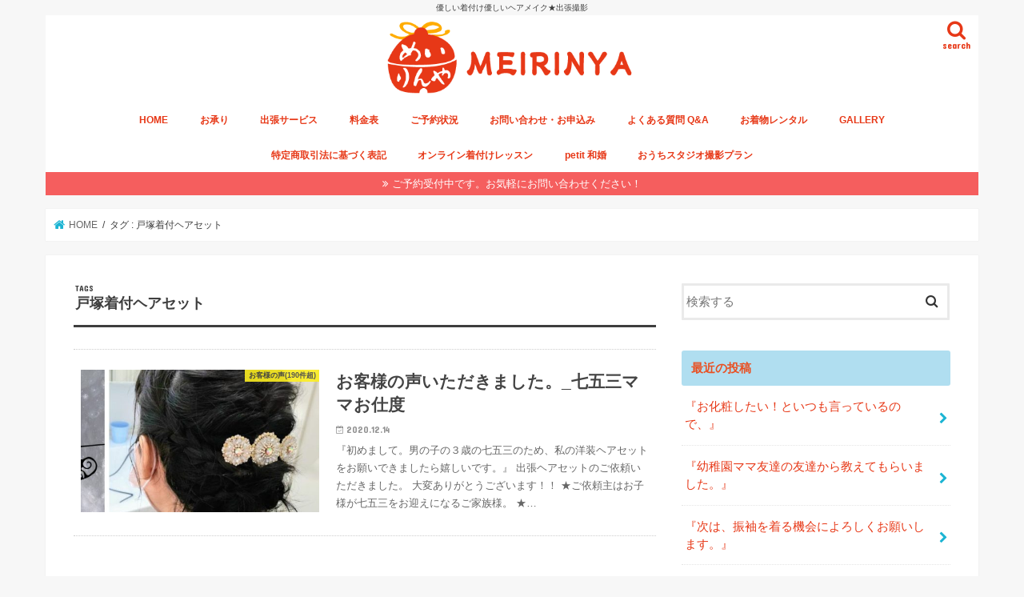

--- FILE ---
content_type: text/html; charset=UTF-8
request_url: http://meirinya.work/tag/%E6%88%B8%E5%A1%9A%E7%9D%80%E4%BB%98%E3%83%98%E3%82%A2%E3%82%BB%E3%83%83%E3%83%88/
body_size: 12419
content:
<!doctype html>
<html dir="ltr" lang="ja" prefix="og: https://ogp.me/ns#">

<head>
<meta charset="utf-8">
<meta http-equiv="X-UA-Compatible" content="IE=edge">

<meta name="HandheldFriendly" content="True">
<meta name="MobileOptimized" content="320">
<meta name="viewport" content="width=device-width, initial-scale=1"/>

<link rel="apple-touch-icon" href="http://meirinya.work/test/wp-content/uploads/2018/10/logo-1.png"><link rel="icon" href="http://meirinya.work/test/wp-content/uploads/2018/10/logo-1.png">
<link rel="pingback" href="http://meirinya.work/test/xmlrpc.php">

<!--[if IE]>
<link rel="shortcut icon" href="http://meirinya.work/test/wp-content/uploads/2018/10/logo-1.png"><![endif]-->

<!-- GAタグ -->
<script async src="https://www.googletagmanager.com/gtag/js?id=UA-175929417-2"></script>
<script>
  window.dataLayer = window.dataLayer || [];
  function gtag(){dataLayer.push(arguments);}
  gtag('js', new Date());

  gtag('config', 'UA-175929417-2');
</script>

<script data-ad-client="ca-pub-5279621860379597" async src="https://pagead2.googlesyndication.com/pagead/js/adsbygoogle.js"></script>
	<style>img:is([sizes="auto" i], [sizes^="auto," i]) { contain-intrinsic-size: 3000px 1500px }</style>
	
		<!-- All in One SEO 4.9.3 - aioseo.com -->
		<title>戸塚着付ヘアセット - めいりんや 出張着付ヘアメイク 小さな結婚式 東京 横浜</title>
	<meta name="robots" content="max-image-preview:large" />
	<link rel="canonical" href="https://meirinya.work/tag/%e6%88%b8%e5%a1%9a%e7%9d%80%e4%bb%98%e3%83%98%e3%82%a2%e3%82%bb%e3%83%83%e3%83%88/" />
	<meta name="generator" content="All in One SEO (AIOSEO) 4.9.3" />
		<script type="application/ld+json" class="aioseo-schema">
			{"@context":"https:\/\/schema.org","@graph":[{"@type":"BreadcrumbList","@id":"https:\/\/meirinya.work\/tag\/%E6%88%B8%E5%A1%9A%E7%9D%80%E4%BB%98%E3%83%98%E3%82%A2%E3%82%BB%E3%83%83%E3%83%88\/#breadcrumblist","itemListElement":[{"@type":"ListItem","@id":"https:\/\/meirinya.work#listItem","position":1,"name":"\u30db\u30fc\u30e0","item":"https:\/\/meirinya.work","nextItem":{"@type":"ListItem","@id":"https:\/\/meirinya.work\/tag\/%e6%88%b8%e5%a1%9a%e7%9d%80%e4%bb%98%e3%83%98%e3%82%a2%e3%82%bb%e3%83%83%e3%83%88\/#listItem","name":"\u6238\u585a\u7740\u4ed8\u30d8\u30a2\u30bb\u30c3\u30c8"}},{"@type":"ListItem","@id":"https:\/\/meirinya.work\/tag\/%e6%88%b8%e5%a1%9a%e7%9d%80%e4%bb%98%e3%83%98%e3%82%a2%e3%82%bb%e3%83%83%e3%83%88\/#listItem","position":2,"name":"\u6238\u585a\u7740\u4ed8\u30d8\u30a2\u30bb\u30c3\u30c8","previousItem":{"@type":"ListItem","@id":"https:\/\/meirinya.work#listItem","name":"\u30db\u30fc\u30e0"}}]},{"@type":"CollectionPage","@id":"https:\/\/meirinya.work\/tag\/%E6%88%B8%E5%A1%9A%E7%9D%80%E4%BB%98%E3%83%98%E3%82%A2%E3%82%BB%E3%83%83%E3%83%88\/#collectionpage","url":"https:\/\/meirinya.work\/tag\/%E6%88%B8%E5%A1%9A%E7%9D%80%E4%BB%98%E3%83%98%E3%82%A2%E3%82%BB%E3%83%83%E3%83%88\/","name":"\u6238\u585a\u7740\u4ed8\u30d8\u30a2\u30bb\u30c3\u30c8 - \u3081\u3044\u308a\u3093\u3084 \u51fa\u5f35\u7740\u4ed8\u30d8\u30a2\u30e1\u30a4\u30af \u5c0f\u3055\u306a\u7d50\u5a5a\u5f0f \u6771\u4eac \u6a2a\u6d5c","inLanguage":"ja","isPartOf":{"@id":"https:\/\/meirinya.work\/#website"},"breadcrumb":{"@id":"https:\/\/meirinya.work\/tag\/%E6%88%B8%E5%A1%9A%E7%9D%80%E4%BB%98%E3%83%98%E3%82%A2%E3%82%BB%E3%83%83%E3%83%88\/#breadcrumblist"}},{"@type":"Organization","@id":"https:\/\/meirinya.work\/#organization","name":"\u3081\u3044\u308a\u3093\u3084 MEIRINYA","description":"\u512a\u3057\u3044\u7740\u4ed8\u3051\u512a\u3057\u3044\u30d8\u30a2\u30e1\u30a4\u30af\u2605\u51fa\u5f35\u64ae\u5f71 \u304a\u5ba2\u69d8\u306e\u3054\u81ea\u5b85\u3084\u30db\u30c6\u30eb\u307e\u3067\u4f3a\u3046\u51fa\u5f35\u7740\u4ed8\u30fb\u30d8\u30a2\u30e1\u30a4\u30af\u30b5\u30fc\u30d3\u30b9\u3002\u6771\u4eac\u30fb\u6a2a\u6d5c\u3092\u4e2d\u5fc3\u306b\u3001\u4e01\u5be7\u306a\u65bd\u8853\u3068\u9ad8\u3044\u6280\u8853\u529b\u3067\u7279\u5225\u306a\u65e5\u3092\u5f69\u308a\u307e\u3059\u3002","url":"https:\/\/meirinya.work\/","telephone":"+81459044214","logo":{"@type":"ImageObject","url":"https:\/\/meirinya.work\/test\/wp-content\/uploads\/2025\/08\/FB_IMG_1572241728843.jpg","@id":"https:\/\/meirinya.work\/tag\/%E6%88%B8%E5%A1%9A%E7%9D%80%E4%BB%98%E3%83%98%E3%82%A2%E3%82%BB%E3%83%83%E3%83%88\/#organizationLogo","width":210,"height":210},"image":{"@id":"https:\/\/meirinya.work\/tag\/%E6%88%B8%E5%A1%9A%E7%9D%80%E4%BB%98%E3%83%98%E3%82%A2%E3%82%BB%E3%83%83%E3%83%88\/#organizationLogo"},"sameAs":["https:\/\/www.instagram.com\/meirinya.work\/"]},{"@type":"WebSite","@id":"https:\/\/meirinya.work\/#website","url":"https:\/\/meirinya.work\/","name":"\u3081\u3044\u308a\u3093\u3084 MEIRINYA","description":"\u512a\u3057\u3044\u7740\u4ed8\u3051\u512a\u3057\u3044\u30d8\u30a2\u30e1\u30a4\u30af\u2605\u51fa\u5f35\u64ae\u5f71","inLanguage":"ja","publisher":{"@id":"https:\/\/meirinya.work\/#organization"}}]}
		</script>
		<!-- All in One SEO -->

<link rel='dns-prefetch' href='//ajax.googleapis.com' />
<link rel='dns-prefetch' href='//www.googletagmanager.com' />
<link rel='dns-prefetch' href='//fonts.googleapis.com' />
<link rel='dns-prefetch' href='//maxcdn.bootstrapcdn.com' />
<link rel='dns-prefetch' href='//pagead2.googlesyndication.com' />
<link rel="alternate" type="application/rss+xml" title="めいりんや  出張着付ヘアメイク　小さな結婚式　東京　横浜 &raquo; フィード" href="https://meirinya.work/feed/" />
<link rel="alternate" type="application/rss+xml" title="めいりんや  出張着付ヘアメイク　小さな結婚式　東京　横浜 &raquo; コメントフィード" href="https://meirinya.work/comments/feed/" />
<link rel="alternate" type="application/rss+xml" title="めいりんや  出張着付ヘアメイク　小さな結婚式　東京　横浜 &raquo; 戸塚着付ヘアセット タグのフィード" href="https://meirinya.work/tag/%e6%88%b8%e5%a1%9a%e7%9d%80%e4%bb%98%e3%83%98%e3%82%a2%e3%82%bb%e3%83%83%e3%83%88/feed/" />
<script type="text/javascript">
/* <![CDATA[ */
window._wpemojiSettings = {"baseUrl":"https:\/\/s.w.org\/images\/core\/emoji\/16.0.1\/72x72\/","ext":".png","svgUrl":"https:\/\/s.w.org\/images\/core\/emoji\/16.0.1\/svg\/","svgExt":".svg","source":{"concatemoji":"http:\/\/meirinya.work\/test\/wp-includes\/js\/wp-emoji-release.min.js"}};
/*! This file is auto-generated */
!function(s,n){var o,i,e;function c(e){try{var t={supportTests:e,timestamp:(new Date).valueOf()};sessionStorage.setItem(o,JSON.stringify(t))}catch(e){}}function p(e,t,n){e.clearRect(0,0,e.canvas.width,e.canvas.height),e.fillText(t,0,0);var t=new Uint32Array(e.getImageData(0,0,e.canvas.width,e.canvas.height).data),a=(e.clearRect(0,0,e.canvas.width,e.canvas.height),e.fillText(n,0,0),new Uint32Array(e.getImageData(0,0,e.canvas.width,e.canvas.height).data));return t.every(function(e,t){return e===a[t]})}function u(e,t){e.clearRect(0,0,e.canvas.width,e.canvas.height),e.fillText(t,0,0);for(var n=e.getImageData(16,16,1,1),a=0;a<n.data.length;a++)if(0!==n.data[a])return!1;return!0}function f(e,t,n,a){switch(t){case"flag":return n(e,"\ud83c\udff3\ufe0f\u200d\u26a7\ufe0f","\ud83c\udff3\ufe0f\u200b\u26a7\ufe0f")?!1:!n(e,"\ud83c\udde8\ud83c\uddf6","\ud83c\udde8\u200b\ud83c\uddf6")&&!n(e,"\ud83c\udff4\udb40\udc67\udb40\udc62\udb40\udc65\udb40\udc6e\udb40\udc67\udb40\udc7f","\ud83c\udff4\u200b\udb40\udc67\u200b\udb40\udc62\u200b\udb40\udc65\u200b\udb40\udc6e\u200b\udb40\udc67\u200b\udb40\udc7f");case"emoji":return!a(e,"\ud83e\udedf")}return!1}function g(e,t,n,a){var r="undefined"!=typeof WorkerGlobalScope&&self instanceof WorkerGlobalScope?new OffscreenCanvas(300,150):s.createElement("canvas"),o=r.getContext("2d",{willReadFrequently:!0}),i=(o.textBaseline="top",o.font="600 32px Arial",{});return e.forEach(function(e){i[e]=t(o,e,n,a)}),i}function t(e){var t=s.createElement("script");t.src=e,t.defer=!0,s.head.appendChild(t)}"undefined"!=typeof Promise&&(o="wpEmojiSettingsSupports",i=["flag","emoji"],n.supports={everything:!0,everythingExceptFlag:!0},e=new Promise(function(e){s.addEventListener("DOMContentLoaded",e,{once:!0})}),new Promise(function(t){var n=function(){try{var e=JSON.parse(sessionStorage.getItem(o));if("object"==typeof e&&"number"==typeof e.timestamp&&(new Date).valueOf()<e.timestamp+604800&&"object"==typeof e.supportTests)return e.supportTests}catch(e){}return null}();if(!n){if("undefined"!=typeof Worker&&"undefined"!=typeof OffscreenCanvas&&"undefined"!=typeof URL&&URL.createObjectURL&&"undefined"!=typeof Blob)try{var e="postMessage("+g.toString()+"("+[JSON.stringify(i),f.toString(),p.toString(),u.toString()].join(",")+"));",a=new Blob([e],{type:"text/javascript"}),r=new Worker(URL.createObjectURL(a),{name:"wpTestEmojiSupports"});return void(r.onmessage=function(e){c(n=e.data),r.terminate(),t(n)})}catch(e){}c(n=g(i,f,p,u))}t(n)}).then(function(e){for(var t in e)n.supports[t]=e[t],n.supports.everything=n.supports.everything&&n.supports[t],"flag"!==t&&(n.supports.everythingExceptFlag=n.supports.everythingExceptFlag&&n.supports[t]);n.supports.everythingExceptFlag=n.supports.everythingExceptFlag&&!n.supports.flag,n.DOMReady=!1,n.readyCallback=function(){n.DOMReady=!0}}).then(function(){return e}).then(function(){var e;n.supports.everything||(n.readyCallback(),(e=n.source||{}).concatemoji?t(e.concatemoji):e.wpemoji&&e.twemoji&&(t(e.twemoji),t(e.wpemoji)))}))}((window,document),window._wpemojiSettings);
/* ]]> */
</script>
<style id='wp-emoji-styles-inline-css' type='text/css'>

	img.wp-smiley, img.emoji {
		display: inline !important;
		border: none !important;
		box-shadow: none !important;
		height: 1em !important;
		width: 1em !important;
		margin: 0 0.07em !important;
		vertical-align: -0.1em !important;
		background: none !important;
		padding: 0 !important;
	}
</style>
<link rel='stylesheet' id='wp-block-library-css' href='http://meirinya.work/test/wp-includes/css/dist/block-library/style.min.css' type='text/css' media='all' />
<style id='classic-theme-styles-inline-css' type='text/css'>
/*! This file is auto-generated */
.wp-block-button__link{color:#fff;background-color:#32373c;border-radius:9999px;box-shadow:none;text-decoration:none;padding:calc(.667em + 2px) calc(1.333em + 2px);font-size:1.125em}.wp-block-file__button{background:#32373c;color:#fff;text-decoration:none}
</style>
<link rel='stylesheet' id='aioseo/css/src/vue/standalone/blocks/table-of-contents/global.scss-css' href='http://meirinya.work/test/wp-content/plugins/all-in-one-seo-pack/dist/Lite/assets/css/table-of-contents/global.e90f6d47.css' type='text/css' media='all' />
<style id='global-styles-inline-css' type='text/css'>
:root{--wp--preset--aspect-ratio--square: 1;--wp--preset--aspect-ratio--4-3: 4/3;--wp--preset--aspect-ratio--3-4: 3/4;--wp--preset--aspect-ratio--3-2: 3/2;--wp--preset--aspect-ratio--2-3: 2/3;--wp--preset--aspect-ratio--16-9: 16/9;--wp--preset--aspect-ratio--9-16: 9/16;--wp--preset--color--black: #000000;--wp--preset--color--cyan-bluish-gray: #abb8c3;--wp--preset--color--white: #ffffff;--wp--preset--color--pale-pink: #f78da7;--wp--preset--color--vivid-red: #cf2e2e;--wp--preset--color--luminous-vivid-orange: #ff6900;--wp--preset--color--luminous-vivid-amber: #fcb900;--wp--preset--color--light-green-cyan: #7bdcb5;--wp--preset--color--vivid-green-cyan: #00d084;--wp--preset--color--pale-cyan-blue: #8ed1fc;--wp--preset--color--vivid-cyan-blue: #0693e3;--wp--preset--color--vivid-purple: #9b51e0;--wp--preset--gradient--vivid-cyan-blue-to-vivid-purple: linear-gradient(135deg,rgba(6,147,227,1) 0%,rgb(155,81,224) 100%);--wp--preset--gradient--light-green-cyan-to-vivid-green-cyan: linear-gradient(135deg,rgb(122,220,180) 0%,rgb(0,208,130) 100%);--wp--preset--gradient--luminous-vivid-amber-to-luminous-vivid-orange: linear-gradient(135deg,rgba(252,185,0,1) 0%,rgba(255,105,0,1) 100%);--wp--preset--gradient--luminous-vivid-orange-to-vivid-red: linear-gradient(135deg,rgba(255,105,0,1) 0%,rgb(207,46,46) 100%);--wp--preset--gradient--very-light-gray-to-cyan-bluish-gray: linear-gradient(135deg,rgb(238,238,238) 0%,rgb(169,184,195) 100%);--wp--preset--gradient--cool-to-warm-spectrum: linear-gradient(135deg,rgb(74,234,220) 0%,rgb(151,120,209) 20%,rgb(207,42,186) 40%,rgb(238,44,130) 60%,rgb(251,105,98) 80%,rgb(254,248,76) 100%);--wp--preset--gradient--blush-light-purple: linear-gradient(135deg,rgb(255,206,236) 0%,rgb(152,150,240) 100%);--wp--preset--gradient--blush-bordeaux: linear-gradient(135deg,rgb(254,205,165) 0%,rgb(254,45,45) 50%,rgb(107,0,62) 100%);--wp--preset--gradient--luminous-dusk: linear-gradient(135deg,rgb(255,203,112) 0%,rgb(199,81,192) 50%,rgb(65,88,208) 100%);--wp--preset--gradient--pale-ocean: linear-gradient(135deg,rgb(255,245,203) 0%,rgb(182,227,212) 50%,rgb(51,167,181) 100%);--wp--preset--gradient--electric-grass: linear-gradient(135deg,rgb(202,248,128) 0%,rgb(113,206,126) 100%);--wp--preset--gradient--midnight: linear-gradient(135deg,rgb(2,3,129) 0%,rgb(40,116,252) 100%);--wp--preset--font-size--small: 13px;--wp--preset--font-size--medium: 20px;--wp--preset--font-size--large: 36px;--wp--preset--font-size--x-large: 42px;--wp--preset--spacing--20: 0.44rem;--wp--preset--spacing--30: 0.67rem;--wp--preset--spacing--40: 1rem;--wp--preset--spacing--50: 1.5rem;--wp--preset--spacing--60: 2.25rem;--wp--preset--spacing--70: 3.38rem;--wp--preset--spacing--80: 5.06rem;--wp--preset--shadow--natural: 6px 6px 9px rgba(0, 0, 0, 0.2);--wp--preset--shadow--deep: 12px 12px 50px rgba(0, 0, 0, 0.4);--wp--preset--shadow--sharp: 6px 6px 0px rgba(0, 0, 0, 0.2);--wp--preset--shadow--outlined: 6px 6px 0px -3px rgba(255, 255, 255, 1), 6px 6px rgba(0, 0, 0, 1);--wp--preset--shadow--crisp: 6px 6px 0px rgba(0, 0, 0, 1);}:where(.is-layout-flex){gap: 0.5em;}:where(.is-layout-grid){gap: 0.5em;}body .is-layout-flex{display: flex;}.is-layout-flex{flex-wrap: wrap;align-items: center;}.is-layout-flex > :is(*, div){margin: 0;}body .is-layout-grid{display: grid;}.is-layout-grid > :is(*, div){margin: 0;}:where(.wp-block-columns.is-layout-flex){gap: 2em;}:where(.wp-block-columns.is-layout-grid){gap: 2em;}:where(.wp-block-post-template.is-layout-flex){gap: 1.25em;}:where(.wp-block-post-template.is-layout-grid){gap: 1.25em;}.has-black-color{color: var(--wp--preset--color--black) !important;}.has-cyan-bluish-gray-color{color: var(--wp--preset--color--cyan-bluish-gray) !important;}.has-white-color{color: var(--wp--preset--color--white) !important;}.has-pale-pink-color{color: var(--wp--preset--color--pale-pink) !important;}.has-vivid-red-color{color: var(--wp--preset--color--vivid-red) !important;}.has-luminous-vivid-orange-color{color: var(--wp--preset--color--luminous-vivid-orange) !important;}.has-luminous-vivid-amber-color{color: var(--wp--preset--color--luminous-vivid-amber) !important;}.has-light-green-cyan-color{color: var(--wp--preset--color--light-green-cyan) !important;}.has-vivid-green-cyan-color{color: var(--wp--preset--color--vivid-green-cyan) !important;}.has-pale-cyan-blue-color{color: var(--wp--preset--color--pale-cyan-blue) !important;}.has-vivid-cyan-blue-color{color: var(--wp--preset--color--vivid-cyan-blue) !important;}.has-vivid-purple-color{color: var(--wp--preset--color--vivid-purple) !important;}.has-black-background-color{background-color: var(--wp--preset--color--black) !important;}.has-cyan-bluish-gray-background-color{background-color: var(--wp--preset--color--cyan-bluish-gray) !important;}.has-white-background-color{background-color: var(--wp--preset--color--white) !important;}.has-pale-pink-background-color{background-color: var(--wp--preset--color--pale-pink) !important;}.has-vivid-red-background-color{background-color: var(--wp--preset--color--vivid-red) !important;}.has-luminous-vivid-orange-background-color{background-color: var(--wp--preset--color--luminous-vivid-orange) !important;}.has-luminous-vivid-amber-background-color{background-color: var(--wp--preset--color--luminous-vivid-amber) !important;}.has-light-green-cyan-background-color{background-color: var(--wp--preset--color--light-green-cyan) !important;}.has-vivid-green-cyan-background-color{background-color: var(--wp--preset--color--vivid-green-cyan) !important;}.has-pale-cyan-blue-background-color{background-color: var(--wp--preset--color--pale-cyan-blue) !important;}.has-vivid-cyan-blue-background-color{background-color: var(--wp--preset--color--vivid-cyan-blue) !important;}.has-vivid-purple-background-color{background-color: var(--wp--preset--color--vivid-purple) !important;}.has-black-border-color{border-color: var(--wp--preset--color--black) !important;}.has-cyan-bluish-gray-border-color{border-color: var(--wp--preset--color--cyan-bluish-gray) !important;}.has-white-border-color{border-color: var(--wp--preset--color--white) !important;}.has-pale-pink-border-color{border-color: var(--wp--preset--color--pale-pink) !important;}.has-vivid-red-border-color{border-color: var(--wp--preset--color--vivid-red) !important;}.has-luminous-vivid-orange-border-color{border-color: var(--wp--preset--color--luminous-vivid-orange) !important;}.has-luminous-vivid-amber-border-color{border-color: var(--wp--preset--color--luminous-vivid-amber) !important;}.has-light-green-cyan-border-color{border-color: var(--wp--preset--color--light-green-cyan) !important;}.has-vivid-green-cyan-border-color{border-color: var(--wp--preset--color--vivid-green-cyan) !important;}.has-pale-cyan-blue-border-color{border-color: var(--wp--preset--color--pale-cyan-blue) !important;}.has-vivid-cyan-blue-border-color{border-color: var(--wp--preset--color--vivid-cyan-blue) !important;}.has-vivid-purple-border-color{border-color: var(--wp--preset--color--vivid-purple) !important;}.has-vivid-cyan-blue-to-vivid-purple-gradient-background{background: var(--wp--preset--gradient--vivid-cyan-blue-to-vivid-purple) !important;}.has-light-green-cyan-to-vivid-green-cyan-gradient-background{background: var(--wp--preset--gradient--light-green-cyan-to-vivid-green-cyan) !important;}.has-luminous-vivid-amber-to-luminous-vivid-orange-gradient-background{background: var(--wp--preset--gradient--luminous-vivid-amber-to-luminous-vivid-orange) !important;}.has-luminous-vivid-orange-to-vivid-red-gradient-background{background: var(--wp--preset--gradient--luminous-vivid-orange-to-vivid-red) !important;}.has-very-light-gray-to-cyan-bluish-gray-gradient-background{background: var(--wp--preset--gradient--very-light-gray-to-cyan-bluish-gray) !important;}.has-cool-to-warm-spectrum-gradient-background{background: var(--wp--preset--gradient--cool-to-warm-spectrum) !important;}.has-blush-light-purple-gradient-background{background: var(--wp--preset--gradient--blush-light-purple) !important;}.has-blush-bordeaux-gradient-background{background: var(--wp--preset--gradient--blush-bordeaux) !important;}.has-luminous-dusk-gradient-background{background: var(--wp--preset--gradient--luminous-dusk) !important;}.has-pale-ocean-gradient-background{background: var(--wp--preset--gradient--pale-ocean) !important;}.has-electric-grass-gradient-background{background: var(--wp--preset--gradient--electric-grass) !important;}.has-midnight-gradient-background{background: var(--wp--preset--gradient--midnight) !important;}.has-small-font-size{font-size: var(--wp--preset--font-size--small) !important;}.has-medium-font-size{font-size: var(--wp--preset--font-size--medium) !important;}.has-large-font-size{font-size: var(--wp--preset--font-size--large) !important;}.has-x-large-font-size{font-size: var(--wp--preset--font-size--x-large) !important;}
:where(.wp-block-post-template.is-layout-flex){gap: 1.25em;}:where(.wp-block-post-template.is-layout-grid){gap: 1.25em;}
:where(.wp-block-columns.is-layout-flex){gap: 2em;}:where(.wp-block-columns.is-layout-grid){gap: 2em;}
:root :where(.wp-block-pullquote){font-size: 1.5em;line-height: 1.6;}
</style>
<link rel='stylesheet' id='contact-form-7-css' href='http://meirinya.work/test/wp-content/plugins/contact-form-7/includes/css/styles.css' type='text/css' media='all' />
<link rel='stylesheet' id='style-css' href='http://meirinya.work/test/wp-content/themes/jstork/style.css' type='text/css' media='all' />
<link rel='stylesheet' id='child-style-css' href='http://meirinya.work/test/wp-content/themes/jstork_custom/style.css' type='text/css' media='all' />
<link rel='stylesheet' id='slick-css' href='http://meirinya.work/test/wp-content/themes/jstork/library/css/slick.css' type='text/css' media='all' />
<link rel='stylesheet' id='shortcode-css' href='http://meirinya.work/test/wp-content/themes/jstork/library/css/shortcode.css' type='text/css' media='all' />
<link rel='stylesheet' id='gf_Concert-css' href='//fonts.googleapis.com/css?family=Concert+One' type='text/css' media='all' />
<link rel='stylesheet' id='gf_Lato-css' href='//fonts.googleapis.com/css?family=Lato' type='text/css' media='all' />
<link rel='stylesheet' id='fontawesome-css' href='//maxcdn.bootstrapcdn.com/font-awesome/4.7.0/css/font-awesome.min.css' type='text/css' media='all' />
<link rel='stylesheet' id='remodal-css' href='http://meirinya.work/test/wp-content/themes/jstork/library/css/remodal.css' type='text/css' media='all' />
<link rel='stylesheet' id='animate-css' href='http://meirinya.work/test/wp-content/themes/jstork/library/css/animate.min.css' type='text/css' media='all' />
<link rel='stylesheet' id='tablepress-default-css' href='http://meirinya.work/test/wp-content/plugins/tablepress/css/build/default.css' type='text/css' media='all' />
<script type="text/javascript" src="//ajax.googleapis.com/ajax/libs/jquery/1.12.4/jquery.min.js" id="jquery-js"></script>

<!-- Site Kit によって追加された Google タグ（gtag.js）スニペット -->
<!-- Google アナリティクス スニペット (Site Kit が追加) -->
<script type="text/javascript" src="https://www.googletagmanager.com/gtag/js?id=G-2WP954C4CY" id="google_gtagjs-js" async></script>
<script type="text/javascript" id="google_gtagjs-js-after">
/* <![CDATA[ */
window.dataLayer = window.dataLayer || [];function gtag(){dataLayer.push(arguments);}
gtag("set","linker",{"domains":["meirinya.work"]});
gtag("js", new Date());
gtag("set", "developer_id.dZTNiMT", true);
gtag("config", "G-2WP954C4CY");
/* ]]> */
</script>
<link rel="https://api.w.org/" href="https://meirinya.work/wp-json/" /><link rel="alternate" title="JSON" type="application/json" href="https://meirinya.work/wp-json/wp/v2/tags/560" /><link rel="EditURI" type="application/rsd+xml" title="RSD" href="https://meirinya.work/test/xmlrpc.php?rsd" />

<meta name="generator" content="Site Kit by Google 1.170.0" /><style type="text/css">
body{color: #3E3E3E;}
a, #breadcrumb li.bc_homelink a::before, .authorbox .author_sns li a::before{color: #1BB4D3;}
a:hover{color: #E69B9B;}
.article-footer .post-categories li a,.article-footer .tags a,.accordionBtn{  background: #1BB4D3;  border-color: #1BB4D3;}
.article-footer .tags a{color:#1BB4D3; background: none;}
.article-footer .post-categories li a:hover,.article-footer .tags a:hover,.accordionBtn.active{ background:#E69B9B;  border-color:#E69B9B;}
input[type="text"],input[type="password"],input[type="datetime"],input[type="datetime-local"],input[type="date"],input[type="month"],input[type="time"],input[type="week"],input[type="number"],input[type="email"],input[type="url"],input[type="search"],input[type="tel"],input[type="color"],select,textarea,.field { background-color: #ffffff;}
.header{color: #e73817;}
.bgfull .header,.header.bg,.header #inner-header,.menu-sp{background: #ffffff;}
#logo a{color: #eeee22;}
#g_nav .nav li a,.nav_btn,.menu-sp a,.menu-sp a,.menu-sp > ul:after{color: #e73817;}
#logo a:hover,#g_nav .nav li a:hover,.nav_btn:hover{color:#1bb4d3;}
@media only screen and (min-width: 768px) {
.nav > li > a:after{background: #1bb4d3;}
.nav ul {background: #f55e5e;}
#g_nav .nav li ul.sub-menu li a{color: #ffffff;}
}
@media only screen and (max-width: 1165px) {
.site_description{background: #ffffff; color: #e73817;}
}
#inner-content, #breadcrumb, .entry-content blockquote:before, .entry-content blockquote:after{background: #ffffff}
.top-post-list .post-list:before{background: #1BB4D3;}
.widget li a:after{color: #1BB4D3;}
.entry-content h2,.widgettitle,.accordion::before{background: #b0def0; color: #e94f21;}
.entry-content h3{border-color: #b0def0;}
.h_boader .entry-content h2{border-color: #b0def0; color: #3E3E3E;}
.h_balloon .entry-content h2:after{border-top-color: #b0def0;}
.entry-content ul li:before{ background: #b0def0;}
.entry-content ol li:before{ background: #b0def0;}
.post-list-card .post-list .eyecatch .cat-name,.top-post-list .post-list .eyecatch .cat-name,.byline .cat-name,.single .authorbox .author-newpost li .cat-name,.related-box li .cat-name,.carouselwrap .cat-name,.eyecatch .cat-name{background: #fcee21; color:  #444444;}
ul.wpp-list li a:before{background: #b0def0; color: #e94f21;}
.readmore a{border:1px solid #1BB4D3;color:#1BB4D3;}
.readmore a:hover{background:#1BB4D3;color:#fff;}
.btn-wrap a{background: #1BB4D3;border: 1px solid #1BB4D3;}
.btn-wrap a:hover{background: #E69B9B;border-color: #E69B9B;}
.btn-wrap.simple a{border:1px solid #1BB4D3;color:#1BB4D3;}
.btn-wrap.simple a:hover{background:#1BB4D3;}
.blue-btn, .comment-reply-link, #submit { background-color: #1BB4D3; }
.blue-btn:hover, .comment-reply-link:hover, #submit:hover, .blue-btn:focus, .comment-reply-link:focus, #submit:focus {background-color: #E69B9B; }
#sidebar1{color: #444444;}
.widget:not(.widget_text) a{color:#e73817;}
.widget:not(.widget_text) a:hover{color:#999999;}
.bgfull #footer-top,#footer-top .inner,.cta-inner{background-color: #f55e5e; color: #ffffff;}
.footer a,#footer-top a{color: #ffffff;}
#footer-top .widgettitle{color: #ffffff;}
.bgfull .footer,.footer.bg,.footer .inner {background-color: #f55e5e;color: #ffffff;}
.footer-links li a:before{ color: #ffffff;}
.pagination a, .pagination span,.page-links a{border-color: #1BB4D3; color: #1BB4D3;}
.pagination .current,.pagination .current:hover,.page-links ul > li > span{background-color: #1BB4D3; border-color: #1BB4D3;}
.pagination a:hover, .pagination a:focus,.page-links a:hover, .page-links a:focus{background-color: #1BB4D3; color: #fff;}
</style>

<!-- Site Kit が追加した Google AdSense メタタグ -->
<meta name="google-adsense-platform-account" content="ca-host-pub-2644536267352236">
<meta name="google-adsense-platform-domain" content="sitekit.withgoogle.com">
<!-- Site Kit が追加した End Google AdSense メタタグ -->

<!-- Google AdSense スニペット (Site Kit が追加) -->
<script type="text/javascript" async="async" src="https://pagead2.googlesyndication.com/pagead/js/adsbygoogle.js?client=ca-pub-5279621860379597&amp;host=ca-host-pub-2644536267352236" crossorigin="anonymous"></script>

<!-- (ここまで) Google AdSense スニペット (Site Kit が追加) -->
<link rel="icon" href="https://meirinya.work/test/wp-content/uploads/2018/10/logo-1-129x150.png" sizes="32x32" />
<link rel="icon" href="https://meirinya.work/test/wp-content/uploads/2018/10/logo-1.png" sizes="192x192" />
<link rel="apple-touch-icon" href="https://meirinya.work/test/wp-content/uploads/2018/10/logo-1.png" />
<meta name="msapplication-TileImage" content="https://meirinya.work/test/wp-content/uploads/2018/10/logo-1.png" />
</head>

<body class="archive tag tag-560 wp-theme-jstork wp-child-theme-jstork_custom bgnormal pannavi_on h_boader sidebarright undo_off">
	<div id="container">

<p class="site_description">優しい着付け優しいヘアメイク★出張撮影</p><header class="header animated fadeIn headercenter" role="banner">
<div id="inner-header" class="wrap cf">
<div id="logo" class="gf fs_l">
<p class="h1 img"><a href="https://meirinya.work"><img src="http://meirinya.work/test/wp-content/uploads/2018/10/logolong.png" alt="めいりんや  出張着付ヘアメイク　小さな結婚式　東京　横浜"></a></p>
</div>

<a href="#searchbox" data-remodal-target="searchbox" class="nav_btn search_btn"><span class="text gf">search</span></a>

<nav id="g_nav" role="navigation">
<ul id="menu-footer-menu" class="nav top-nav cf"><li id="menu-item-5235" class="menu-item menu-item-type-post_type menu-item-object-page menu-item-home menu-item-5235"><a href="https://meirinya.work/">HOME</a></li>
<li id="menu-item-5225" class="menu-item menu-item-type-post_type menu-item-object-page menu-item-5225"><a href="https://meirinya.work/service/">お承り</a></li>
<li id="menu-item-5223" class="menu-item menu-item-type-post_type menu-item-object-page menu-item-5223"><a href="https://meirinya.work/shuttyou/">出張サービス</a></li>
<li id="menu-item-5224" class="menu-item menu-item-type-post_type menu-item-object-page menu-item-5224"><a href="https://meirinya.work/price/">料金表</a></li>
<li id="menu-item-5218" class="menu-item menu-item-type-post_type menu-item-object-page menu-item-has-children menu-item-5218"><a href="https://meirinya.work/%e3%81%94%e4%ba%88%e7%b4%84%e7%8a%b6%e6%b3%81/">ご予約状況</a>
<ul class="sub-menu">
	<li id="menu-item-5244" class="menu-item menu-item-type-post_type menu-item-object-post menu-item-5244"><a href="https://meirinya.work/2022/03/20/20235/">2026年：令和8年七五三ご予約状況</a></li>
	<li id="menu-item-5245" class="menu-item menu-item-type-post_type menu-item-object-post menu-item-5245"><a href="https://meirinya.work/2022/02/15/20235-317/">2026年：令和8年 3月ご予約状況</a></li>
	<li id="menu-item-5246" class="menu-item menu-item-type-post_type menu-item-object-post menu-item-5246"><a href="https://meirinya.work/2021/12/05/2023%e5%b9%b41%e6%9c%889%e6%97%a5%e6%9c%88%e3%83%bb%e7%a5%9d%e3%81%94%e4%ba%88%e7%b4%84%e7%8a%b6%e6%b3%81/">2027年：令和9年1月11日(月・成人の日)ご予約状況</a></li>
</ul>
</li>
<li id="menu-item-5222" class="menu-item menu-item-type-post_type menu-item-object-page menu-item-has-children menu-item-5222"><a href="https://meirinya.work/qa/">お問い合わせ・お申込み</a>
<ul class="sub-menu">
	<li id="menu-item-5216" class="menu-item menu-item-type-post_type menu-item-object-page menu-item-5216"><a href="https://meirinya.work/meirinya-privacy-policy/">PRIVACY POLICY</a></li>
	<li id="menu-item-5215" class="menu-item menu-item-type-post_type menu-item-object-page menu-item-5215"><a href="https://meirinya.work/%e5%88%a9%e7%94%a8%e8%a6%8f%e7%b4%84/">利用規約</a></li>
</ul>
</li>
<li id="menu-item-5219" class="menu-item menu-item-type-post_type menu-item-object-page menu-item-has-children menu-item-5219"><a href="https://meirinya.work/qa-2/">よくある質問 Q&#038;A</a>
<ul class="sub-menu">
	<li id="menu-item-5240" class="menu-item menu-item-type-post_type menu-item-object-post menu-item-5240"><a href="https://meirinya.work/2021/02/17/%e5%87%ba%e5%bc%b5cameraman%e3%81%95%e3%82%93%e3%81%94%e7%b4%b9%e4%bb%8b%e8%87%b4%e3%81%97%e3%81%be%e3%81%99%e3%80%82/">出張cameramanさんご紹介致します。</a></li>
	<li id="menu-item-5239" class="menu-item menu-item-type-post_type menu-item-object-post menu-item-5239"><a href="https://meirinya.work/2021/06/01/%e2%97%8b%e2%97%8b%e3%81%8c%e3%81%82%e3%82%8a%e3%81%be%e3%81%9b%e3%82%93%e3%80%82%e7%94%a8%e6%84%8f%e3%81%97%e3%81%9f%e6%96%b9%e3%81%8c%e5%ae%9c%e3%81%97%e3%81%84%e3%81%a7%e3%81%97%e3%82%87%e3%81%86/">○○がありません。用意した方が宜しいでしょうか？</a></li>
</ul>
</li>
<li id="menu-item-5213" class="menu-item menu-item-type-post_type menu-item-object-page menu-item-5213"><a href="https://meirinya.work/%e3%81%8a%e7%9d%80%e7%89%a9%e3%83%ac%e3%83%b3%e3%82%bf%e3%83%ab/">お着物レンタル</a></li>
<li id="menu-item-5214" class="menu-item menu-item-type-post_type menu-item-object-page menu-item-5214"><a href="https://meirinya.work/gallery/">GALLERY</a></li>
<li id="menu-item-5217" class="menu-item menu-item-type-post_type menu-item-object-page menu-item-5217"><a href="https://meirinya.work/%e7%89%b9%e5%ae%9a%e5%95%86%e5%8f%96%e5%bc%95%e6%b3%95%e3%81%ab%e5%9f%ba%e3%81%a5%e3%81%8f%e8%a1%a8%e8%a8%98/">特定商取引法に基づく表記</a></li>
<li id="menu-item-5220" class="menu-item menu-item-type-post_type menu-item-object-page menu-item-5220"><a href="https://meirinya.work/%e3%82%aa%e3%83%b3%e3%83%a9%e3%82%a4%e3%83%b3%e7%9d%80%e4%bb%98%e3%81%91%e3%83%ac%e3%83%83%e3%82%b9%e3%83%b3/">オンライン着付けレッスン</a></li>
<li id="menu-item-5212" class="menu-item menu-item-type-post_type menu-item-object-page menu-item-5212"><a href="https://meirinya.work/petit-%e5%92%8c%e5%a9%9a/">petit 和婚</a></li>
<li id="menu-item-5734" class="menu-item menu-item-type-post_type menu-item-object-page menu-item-5734"><a href="https://meirinya.work/%e3%81%8a%e3%81%86%e3%81%a1%e3%82%b9%e3%82%bf%e3%82%b8%e3%82%aa%e6%92%ae%e5%bd%b1%e3%83%97%e3%83%a9%e3%83%b3/">おうちスタジオ撮影プラン</a></li>
</ul></nav>

<a href="#spnavi" data-remodal-target="spnavi" class="nav_btn"><span class="text gf">menu</span></a>



</div>
</header>

<div class="remodal" data-remodal-id="spnavi" data-remodal-options="hashTracking:false">
<button data-remodal-action="close" class="remodal-close"><span class="text gf">CLOSE</span></button>
<button data-remodal-action="close" class="remodal-close"><span class="text gf">CLOSE</span></button>
</div>




<div class="remodal searchbox" data-remodal-id="searchbox" data-remodal-options="hashTracking:false">
<div class="search cf"><dl><dt>キーワードで記事を検索</dt><dd><form role="search" method="get" id="searchform" class="searchform cf" action="https://meirinya.work/" >
		<input type="search" placeholder="検索する" value="" name="s" id="s" />
		<button type="submit" id="searchsubmit" ><i class="fa fa-search"></i></button>
		</form></dd></dl></div>
<button data-remodal-action="close" class="remodal-close"><span class="text gf">CLOSE</span></button>
</div>


<div class="header-info"><a  style="background-color: ;" href="https://meirinya.work/qa/">ご予約受付中です。お気軽にお問い合わせください！</a></div>




<div id="breadcrumb" class="breadcrumb inner wrap cf"><ul itemscope itemtype="http://schema.org/BreadcrumbList"><li itemprop="itemListElement" itemscope itemtype="http://schema.org/ListItem" class="bc_homelink"><a itemprop="item" href="https://meirinya.work/"><span itemprop="name"> HOME</span></a><meta itemprop="position" content="1" /></li><li itemprop="itemListElement" itemscope itemtype="http://schema.org/ListItem"><span itemprop="name">タグ : 戸塚着付ヘアセット</span><meta itemprop="position" content="2" /></li></ul></div><div id="content">
<div id="inner-content" class="wrap cf">
<main id="main" class="m-all t-all d-5of7 cf" role="main">
<div class="archivettl">
<h1 class="archive-title ttl-tags h2">
戸塚着付ヘアセット</h1>
</div>

		<div class="top-post-list">


<article class="post-list animated fadeIn post-1279 post type-post status-publish format-standard has-post-thumbnail category-customers-voice tag-21 tag-403 tag-534 tag-535 tag-543 tag-544 tag-554 tag-557 tag-558 tag-564 tag-533 tag-562 tag-536 tag-549 tag-538 tag-551 tag-550 tag-540 tag-553 tag-560 tag-539 tag-537 tag-547 tag-545 tag-556 tag-565 tag-542 tag-563 tag-559 tag-552 tag-561 tag-548 tag-94 tag-546 article cf" role="article">
<a href="https://meirinya.work/2020/12/14/%e3%81%8a%e5%ae%a2%e6%a7%98%e3%81%ae%e5%a3%b0%e3%81%84%e3%81%9f%e3%81%a0%e3%81%8d%e3%81%be%e3%81%97%e3%81%9f%e3%80%82_%e5%87%ba%e5%bc%b5%e3%83%98%e3%82%a2%e3%82%bb%e3%83%83%e3%83%88/" rel="bookmark" title="お客様の声いただきました。_七五三ママお仕度" class="cf">


<figure class="eyecatch">
<img width="486" height="290" src="https://meirinya.work/test/wp-content/uploads/2020/12/2db4e315ba7cd060f511e196af4a588c-3-486x290.jpg" class="attachment-home-thum size-home-thum wp-post-image" alt="" decoding="async" fetchpriority="high" /><span class="cat-name cat-id-19">お客様の声(190件超)</span>
</figure>

<section class="entry-content">
<h1 class="h2 entry-title">お客様の声いただきました。_七五三ママお仕度</h1>

<p class="byline entry-meta vcard">
<span class="date gf updated">2020.12.14</span>
<span class="writer name author"><span class="fn">Misuzu</span></span>
</p>

<div class="description"><p>『初めまして。男の子の３歳の七五三のため、私の洋装ヘアセットをお願いできましたら嬉しいです。』 出張ヘアセットのご依頼いただきました。 大変ありがとうございます！！ ★ご依頼主はお子様が七五三をお迎えになるご家族様。 ★&#8230;</p>
</div>

</section>
</a>
</article>



</div>	
<nav class="pagination cf"></nav>

</main>
<div id="sidebar1" class="sidebar m-all t-all d-2of7 cf" role="complementary">

<div id="search-2" class="widget widget_search"><form role="search" method="get" id="searchform" class="searchform cf" action="https://meirinya.work/" >
		<input type="search" placeholder="検索する" value="" name="s" id="s" />
		<button type="submit" id="searchsubmit" ><i class="fa fa-search"></i></button>
		</form></div><div id="recent-posts-2" class="widget widget_recent_entries"><h4 class="widgettitle"><span>最近の投稿</span></h4>			<ul>
								
				<li>
					<a class="cf" href="https://meirinya.work/2025/12/20/%e3%80%8e%e3%81%8a%e5%8c%96%e7%b2%a7%e3%81%97%e3%81%9f%e3%81%84%ef%bc%81%e3%81%a8%e3%81%84%e3%81%a4%e3%82%82%e8%a8%80%e3%81%a3%e3%81%a6%e3%81%84%e3%82%8b%e3%81%ae%e3%81%a7%e3%80%81%e3%80%8f/" title="『お化粧したい！といつも言っているので、』">
						『お化粧したい！といつも言っているので、』											</a>
				</li>
								
				<li>
					<a class="cf" href="https://meirinya.work/2025/11/10/%e3%80%8e%e5%b9%bc%e7%a8%9a%e5%9c%92%e3%83%9e%e3%83%9e%e5%8f%8b%e9%81%94%e3%81%ae%e5%8f%8b%e9%81%94%e3%81%8b%e3%82%89%e6%95%99%e3%81%88%e3%81%a6%e3%82%82%e3%82%89%e3%81%84%e3%81%be%e3%81%97%e3%81%9f/" title="『幼稚園ママ友達の友達から教えてもらいました。』">
						『幼稚園ママ友達の友達から教えてもらいました。』											</a>
				</li>
								
				<li>
					<a class="cf" href="https://meirinya.work/2025/11/06/%e3%80%8e%e6%ac%a1%e3%81%af%e3%80%81%e6%8c%af%e8%a2%96%e3%82%92%e7%9d%80%e3%82%8b%e6%a9%9f%e4%bc%9a%e3%81%ab%e3%82%88%e3%82%8d%e3%81%97%e3%81%8f%e3%81%8a%e9%a1%98%e3%81%84%e3%81%97%e3%81%be%e3%81%99/" title="『次は、振袖を着る機会によろしくお願いします。』">
						『次は、振袖を着る機会によろしくお願いします。』											</a>
				</li>
								
				<li>
					<a class="cf" href="https://meirinya.work/2025/11/05/%e3%80%8e%e5%89%8d%e9%ab%aa%e3%82%92%e4%b8%8b%e3%82%8d%e3%81%97%e3%81%9f%e6%97%a5%e6%9c%ac%e9%ab%aa%e3%81%ab%e3%81%97%e3%81%a6%e9%a0%82%e3%81%8d%e3%81%9f%e3%81%84%e3%81%a7%e3%81%99%e3%80%82%e3%80%8f/" title="『前髪を下ろした日本髪にして頂きたいです。』">
						『前髪を下ろした日本髪にして頂きたいです。』											</a>
				</li>
								
				<li>
					<a class="cf" href="https://meirinya.work/2025/10/28/%e3%80%8e%e5%89%8d%e9%ab%aa%e3%81%aa%e3%81%97%e3%80%81%e8%85%b0%e4%b8%8b%e3%81%be%e3%81%a7%e3%81%82%e3%82%8b%e3%83%ad%e3%83%b3%e3%82%b0%e3%81%aa%e3%81%ae%e3%81%a7%e3%80%8f/" title="『前髪なし、腰下まであるロングなので』">
						『前髪なし、腰下まであるロングなので』											</a>
				</li>
							</ul>
			</div><div id="categories-2" class="widget widget_categories"><h4 class="widgettitle"><span>カテゴリー</span></h4>
			<ul>
					<li class="cat-item cat-item-11"><a href="https://meirinya.work/category/styling/">STYLING</a>
</li>
	<li class="cat-item cat-item-19"><a href="https://meirinya.work/category/customers-voice/">お客様の声(190件超)</a>
</li>
	<li class="cat-item cat-item-3017"><a href="https://meirinya.work/category/%e3%81%8a%e5%ae%ae%e5%8f%82%e3%82%8a/">お宮参り</a>
</li>
	<li class="cat-item cat-item-778"><a href="https://meirinya.work/category/shitigosan/">七五三</a>
</li>
	<li class="cat-item cat-item-1"><a href="https://meirinya.work/category/seijinshiki/">成人式</a>
</li>
	<li class="cat-item cat-item-2342"><a href="https://meirinya.work/category/yukata/">浴衣</a>
</li>
	<li class="cat-item cat-item-15"><a href="https://meirinya.work/category/hanayome/">花嫁</a>
</li>
	<li class="cat-item cat-item-777"><a href="https://meirinya.work/category/hakama/">袴</a>
</li>
			</ul>

			</div>


</div></div>
</div>

<footer id="footer" class="footer wow animated fadeIn" role="contentinfo">
	<div id="inner-footer" class="inner wrap cf">

	
		<div id="footer-top" class="cf">
	
											
								
							
		</div>

		
	
		<div id="footer-bottom">
						<nav role="navigation">
				<div class="footer-links cf"><ul id="menu-footer-menu-1" class="footer-nav cf"><li class="menu-item menu-item-type-post_type menu-item-object-page menu-item-home menu-item-5235"><a href="https://meirinya.work/">HOME</a></li>
<li class="menu-item menu-item-type-post_type menu-item-object-page menu-item-5225"><a href="https://meirinya.work/service/">お承り</a></li>
<li class="menu-item menu-item-type-post_type menu-item-object-page menu-item-5223"><a href="https://meirinya.work/shuttyou/">出張サービス</a></li>
<li class="menu-item menu-item-type-post_type menu-item-object-page menu-item-5224"><a href="https://meirinya.work/price/">料金表</a></li>
<li class="menu-item menu-item-type-post_type menu-item-object-page menu-item-has-children menu-item-5218"><a href="https://meirinya.work/%e3%81%94%e4%ba%88%e7%b4%84%e7%8a%b6%e6%b3%81/">ご予約状況</a>
<ul class="sub-menu">
	<li class="menu-item menu-item-type-post_type menu-item-object-post menu-item-5244"><a href="https://meirinya.work/2022/03/20/20235/">2026年：令和8年七五三ご予約状況</a></li>
	<li class="menu-item menu-item-type-post_type menu-item-object-post menu-item-5245"><a href="https://meirinya.work/2022/02/15/20235-317/">2026年：令和8年 3月ご予約状況</a></li>
	<li class="menu-item menu-item-type-post_type menu-item-object-post menu-item-5246"><a href="https://meirinya.work/2021/12/05/2023%e5%b9%b41%e6%9c%889%e6%97%a5%e6%9c%88%e3%83%bb%e7%a5%9d%e3%81%94%e4%ba%88%e7%b4%84%e7%8a%b6%e6%b3%81/">2027年：令和9年1月11日(月・成人の日)ご予約状況</a></li>
</ul>
</li>
<li class="menu-item menu-item-type-post_type menu-item-object-page menu-item-has-children menu-item-5222"><a href="https://meirinya.work/qa/">お問い合わせ・お申込み</a>
<ul class="sub-menu">
	<li class="menu-item menu-item-type-post_type menu-item-object-page menu-item-5216"><a href="https://meirinya.work/meirinya-privacy-policy/">PRIVACY POLICY</a></li>
	<li class="menu-item menu-item-type-post_type menu-item-object-page menu-item-5215"><a href="https://meirinya.work/%e5%88%a9%e7%94%a8%e8%a6%8f%e7%b4%84/">利用規約</a></li>
</ul>
</li>
<li class="menu-item menu-item-type-post_type menu-item-object-page menu-item-has-children menu-item-5219"><a href="https://meirinya.work/qa-2/">よくある質問 Q&#038;A</a>
<ul class="sub-menu">
	<li class="menu-item menu-item-type-post_type menu-item-object-post menu-item-5240"><a href="https://meirinya.work/2021/02/17/%e5%87%ba%e5%bc%b5cameraman%e3%81%95%e3%82%93%e3%81%94%e7%b4%b9%e4%bb%8b%e8%87%b4%e3%81%97%e3%81%be%e3%81%99%e3%80%82/">出張cameramanさんご紹介致します。</a></li>
	<li class="menu-item menu-item-type-post_type menu-item-object-post menu-item-5239"><a href="https://meirinya.work/2021/06/01/%e2%97%8b%e2%97%8b%e3%81%8c%e3%81%82%e3%82%8a%e3%81%be%e3%81%9b%e3%82%93%e3%80%82%e7%94%a8%e6%84%8f%e3%81%97%e3%81%9f%e6%96%b9%e3%81%8c%e5%ae%9c%e3%81%97%e3%81%84%e3%81%a7%e3%81%97%e3%82%87%e3%81%86/">○○がありません。用意した方が宜しいでしょうか？</a></li>
</ul>
</li>
<li class="menu-item menu-item-type-post_type menu-item-object-page menu-item-5213"><a href="https://meirinya.work/%e3%81%8a%e7%9d%80%e7%89%a9%e3%83%ac%e3%83%b3%e3%82%bf%e3%83%ab/">お着物レンタル</a></li>
<li class="menu-item menu-item-type-post_type menu-item-object-page menu-item-5214"><a href="https://meirinya.work/gallery/">GALLERY</a></li>
<li class="menu-item menu-item-type-post_type menu-item-object-page menu-item-5217"><a href="https://meirinya.work/%e7%89%b9%e5%ae%9a%e5%95%86%e5%8f%96%e5%bc%95%e6%b3%95%e3%81%ab%e5%9f%ba%e3%81%a5%e3%81%8f%e8%a1%a8%e8%a8%98/">特定商取引法に基づく表記</a></li>
<li class="menu-item menu-item-type-post_type menu-item-object-page menu-item-5220"><a href="https://meirinya.work/%e3%82%aa%e3%83%b3%e3%83%a9%e3%82%a4%e3%83%b3%e7%9d%80%e4%bb%98%e3%81%91%e3%83%ac%e3%83%83%e3%82%b9%e3%83%b3/">オンライン着付けレッスン</a></li>
<li class="menu-item menu-item-type-post_type menu-item-object-page menu-item-5212"><a href="https://meirinya.work/petit-%e5%92%8c%e5%a9%9a/">petit 和婚</a></li>
<li class="menu-item menu-item-type-post_type menu-item-object-page menu-item-5734"><a href="https://meirinya.work/%e3%81%8a%e3%81%86%e3%81%a1%e3%82%b9%e3%82%bf%e3%82%b8%e3%82%aa%e6%92%ae%e5%bd%b1%e3%83%97%e3%83%a9%e3%83%b3/">おうちスタジオ撮影プラン</a></li>
</ul></div>			</nav>
						<p class="source-org copyright">&copy;Copyright2026 <a href="https://meirinya.work/" rel="nofollow">めいりんや  出張着付ヘアメイク　小さな結婚式　東京　横浜</a>.All Rights Reserved.</p>
		</div>
	</div>
</footer>
</div>
<script type="speculationrules">
{"prefetch":[{"source":"document","where":{"and":[{"href_matches":"\/*"},{"not":{"href_matches":["\/test\/wp-*.php","\/test\/wp-admin\/*","\/test\/wp-content\/uploads\/*","\/test\/wp-content\/*","\/test\/wp-content\/plugins\/*","\/test\/wp-content\/themes\/jstork_custom\/*","\/test\/wp-content\/themes\/jstork\/*","\/*\\?(.+)"]}},{"not":{"selector_matches":"a[rel~=\"nofollow\"]"}},{"not":{"selector_matches":".no-prefetch, .no-prefetch a"}}]},"eagerness":"conservative"}]}
</script>
<div id="page-top">
	<a href="#header" class="pt-button" title="ページトップへ"></a>
</div>

<script>
	jQuery(document).ready(function($) {
		$(function() {
		    var showFlag = false;
		    var topBtn = $('#page-top');
		    var showFlag = false;
		
		    $(window).scroll(function () {
		        if ($(this).scrollTop() > 400) {
		            if (showFlag == false) {
		                showFlag = true;
		                topBtn.stop().addClass('pt-active');
		            }
		        } else {
		            if (showFlag) {
		                showFlag = false;
		                topBtn.stop().removeClass('pt-active');
		            }
		        }
		    });
		    // smooth scroll
		    topBtn.click(function () {
		        $('body,html').animate({
		            scrollTop: 0
		        }, 500);
		        return false;
		    });
		});
	  loadGravatars();
	});
</script>
<script>
$(function(){
	$(".widget_categories li, .widget_nav_menu li").has("ul").toggleClass("accordionMenu");
	$(".widget ul.children , .widget ul.sub-menu").after("<span class='accordionBtn'></span>");
	$(".widget ul.children , .widget ul.sub-menu").hide();
	$("ul .accordionBtn").on("click", function() {
		$(this).prev("ul").slideToggle();
		$(this).toggleClass("active");
	});
});
</script><script type="text/javascript" src="http://meirinya.work/test/wp-includes/js/dist/hooks.min.js" id="wp-hooks-js"></script>
<script type="text/javascript" src="http://meirinya.work/test/wp-includes/js/dist/i18n.min.js" id="wp-i18n-js"></script>
<script type="text/javascript" id="wp-i18n-js-after">
/* <![CDATA[ */
wp.i18n.setLocaleData( { 'text direction\u0004ltr': [ 'ltr' ] } );
/* ]]> */
</script>
<script type="text/javascript" src="http://meirinya.work/test/wp-content/plugins/contact-form-7/includes/swv/js/index.js" id="swv-js"></script>
<script type="text/javascript" id="contact-form-7-js-translations">
/* <![CDATA[ */
( function( domain, translations ) {
	var localeData = translations.locale_data[ domain ] || translations.locale_data.messages;
	localeData[""].domain = domain;
	wp.i18n.setLocaleData( localeData, domain );
} )( "contact-form-7", {"translation-revision-date":"2025-11-30 08:12:23+0000","generator":"GlotPress\/4.0.3","domain":"messages","locale_data":{"messages":{"":{"domain":"messages","plural-forms":"nplurals=1; plural=0;","lang":"ja_JP"},"This contact form is placed in the wrong place.":["\u3053\u306e\u30b3\u30f3\u30bf\u30af\u30c8\u30d5\u30a9\u30fc\u30e0\u306f\u9593\u9055\u3063\u305f\u4f4d\u7f6e\u306b\u7f6e\u304b\u308c\u3066\u3044\u307e\u3059\u3002"],"Error:":["\u30a8\u30e9\u30fc:"]}},"comment":{"reference":"includes\/js\/index.js"}} );
/* ]]> */
</script>
<script type="text/javascript" id="contact-form-7-js-before">
/* <![CDATA[ */
var wpcf7 = {
    "api": {
        "root": "https:\/\/meirinya.work\/wp-json\/",
        "namespace": "contact-form-7\/v1"
    }
};
/* ]]> */
</script>
<script type="text/javascript" src="http://meirinya.work/test/wp-content/plugins/contact-form-7/includes/js/index.js" id="contact-form-7-js"></script>
<script type="text/javascript" src="http://meirinya.work/test/wp-content/themes/jstork/library/js/libs/slick.min.js" id="slick-js"></script>
<script type="text/javascript" src="http://meirinya.work/test/wp-content/themes/jstork/library/js/libs/remodal.js" id="remodal-js"></script>
<script type="text/javascript" src="http://meirinya.work/test/wp-content/themes/jstork/library/js/libs/masonry.pkgd.min.js" id="masonry.pkgd.min-js"></script>
<script type="text/javascript" src="http://meirinya.work/test/wp-includes/js/imagesloaded.min.js" id="imagesloaded-js"></script>
<script type="text/javascript" src="http://meirinya.work/test/wp-content/themes/jstork/library/js/scripts.js" id="main-js-js"></script>
<script type="text/javascript" src="http://meirinya.work/test/wp-content/themes/jstork/library/js/libs/modernizr.custom.min.js" id="css-modernizr-js"></script>
</body>
</html>

--- FILE ---
content_type: text/html; charset=utf-8
request_url: https://www.google.com/recaptcha/api2/aframe
body_size: 267
content:
<!DOCTYPE HTML><html><head><meta http-equiv="content-type" content="text/html; charset=UTF-8"></head><body><script nonce="EU7_3o9JwAtKMaYlJ6Pypg">/** Anti-fraud and anti-abuse applications only. See google.com/recaptcha */ try{var clients={'sodar':'https://pagead2.googlesyndication.com/pagead/sodar?'};window.addEventListener("message",function(a){try{if(a.source===window.parent){var b=JSON.parse(a.data);var c=clients[b['id']];if(c){var d=document.createElement('img');d.src=c+b['params']+'&rc='+(localStorage.getItem("rc::a")?sessionStorage.getItem("rc::b"):"");window.document.body.appendChild(d);sessionStorage.setItem("rc::e",parseInt(sessionStorage.getItem("rc::e")||0)+1);localStorage.setItem("rc::h",'1768488640035');}}}catch(b){}});window.parent.postMessage("_grecaptcha_ready", "*");}catch(b){}</script></body></html>